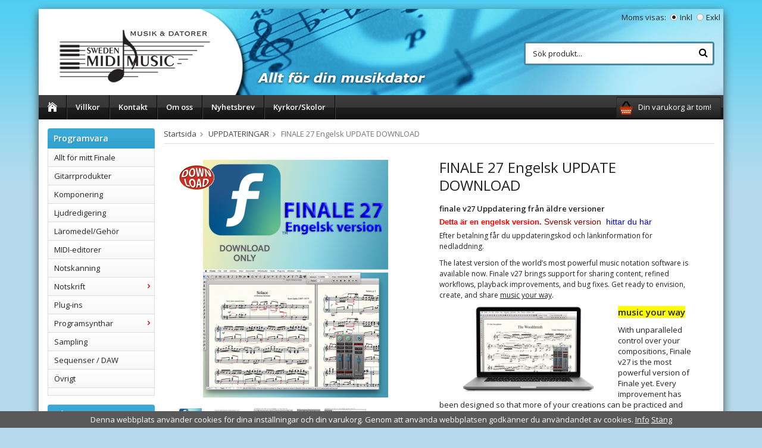

--- FILE ---
content_type: text/html; charset=UTF-8
request_url: https://swedenmidimusic.se/tillverkare/makemusic/engelska-versioner/uppdateringar/finale-27-engelsk-update-download/
body_size: 14476
content:
<!doctype html>
<html lang="sv" class="">
<head>
	<meta http-equiv="content-type" content="text/html; charset=utf-8">

	<title>Finale 2014 Update DOWNLOAD</title>

	<meta name="description" content="Finale 2014 Update DOWNLOAD">
	<meta name="keywords" content="">
	<meta name="robots" content="index, follow">
				<meta name="viewport" content="width=device-width, initial-scale=1">
				<!-- WIKINGGRUPPEN 8.3.3 -->

	<link rel="shortcut icon" href="/favicon.png">
	<link rel="stylesheet" href="//fonts.googleapis.com/css?family=Open+Sans:400italic,600italic,700italic,400,600,700">
	<link rel="stylesheet" href="//wgrremote.se/fonts/wgr-icons/1.0/wgr-icons.min.css">
	<link rel="stylesheet" href="/frontend/view_desktop/css/compiled265.css">
<link rel="canonical" href="https://swedenmidimusic.se/tillverkare/makemusic/engelska-versioner/uppdateringar/finale-27-engelsk-update-download/">
	<script src="/js/modernizr-custom.min.js"></script>
	<meta name="google-site-verification" content="Y987dgrc5q310pRC7sfl7FpKYHbpgowc0YU0wvIT5qM" />
<meta name="google-site-verification" content="oKJb9q8Vn8T9FOZYpDTQinxoO6rjQQqMDIJRP5SWb88" />
<!-- Google Tag Manager -->
<script>(function(w,d,s,l,i){w[l]=w[l]||[];w[l].push({'gtm.start':
new Date().getTime(),event:'gtm.js'});var f=d.getElementsByTagName(s)[0],
j=d.createElement(s),dl=l!='dataLayer'?'&l='+l:'';j.async=true;j.src=
'https://www.googletagmanager.com/gtm.js?id='+i+dl;f.parentNode.insertBefore(j,f);
})(window,document,'script','dataLayer','GTM-KP488DQ');</script>
<!-- End Google Tag Manager -->

<!-- Facebook Pixel Code -->
<script>
  !function(f,b,e,v,n,t,s)
  {if(f.fbq)return;n=f.fbq=function(){n.callMethod?
  n.callMethod.apply(n,arguments):n.queue.push(arguments)};
  if(!f._fbq)f._fbq=n;n.push=n;n.loaded=!0;n.version='2.0';
  n.queue=[];t=b.createElement(e);t.async=!0;
  t.src=v;s=b.getElementsByTagName(e)[0];
  s.parentNode.insertBefore(t,s)}(window, document,'script',
  'https://connect.facebook.net/en_US/fbevents.js');
  fbq('init', '352963296151379');
  fbq('track', 'PageView');
</script>
<noscript><img height="1" width="1" style="display:none"
  src="https://www.facebook.com/tr?id=352963296151379&ev=PageView&noscript=1"
/></noscript>
<!-- End Facebook Pixel Code -->
<link rel="stylesheet" type="text/css" href="/js/jquery.fancybox-2.15/jquery.fancybox.css" media="screen"><meta property="og:title" content="FINALE 27 Engelsk UPDATE DOWNLOAD"/>
			<meta property="og:description" content="finale v27 Uppdatering från äldre versioner Detta är en engelsk version. Svensk version  hittar du här Efter betalning får du uppdateringskod och länkinformation för nedladdning. The latest version of the world’s most powerful music notation software is available now. Finale v27 brings support for sharing content, refined workflows, playback improvements, and bug fixes. Get ready to envision, create, and share music your way.music your wayWith unparalleled control over your compositions, Finale v27 is the most powerful version of Finale yet. Every improvement has been designed so that more of your creations can be practiced and performed.envision your wayFinale offers a level of control that no other music notation software can  match, and empowers you to create anything you can imagine. When creating with Finale, you can feel confident that your score will sound great, your parts are ready, and your musical vision is communicated clearly. create your wayWe’re committed to creating software that adapts to your needs. Finale is the only music notation software that gives you the tools to create flexibly, intelligently, and efficiently, without losing functionality. The world’s foremost musicians rely on Finale to look their very besshare your wayMusic is better when it’s shared, and with Finale,there are more ways to​ share than ever. Whether you’re using Finale’s interactive sharing via SmartMusic, MusicXML or audio files, collaborating with your fellow musicians has never been easier.VAD ÄR NYTT I KORTHET:Advanced music sharing functionality Finale now enables you to quickly and easily share your notated documents with anybody. Without leaving the app, you can upload and share privately or publicly.Standard Music Font Layout (SMuFL) supportSMuFL is a growing comprehensive standard that organizes musical characters into a common layout so music fonts are displayed correctly in every notation application that supports it. Spend less time searching for or creating musical symbols and more time making music.revised instrument listOur revised instrument list ensures your notation looks great the first time—no matter which instruments you’ve chosen—and that you hear the correct sounds when playing a document. We’ve also added to the list of instruments you can use when starting a new document or editing an existing one.MusicXML 4.0 The latest version of MusicXML provides even more control when transporting your compositions. With more information than ever now being captured in a MusicXML file, you’ll be able to efficiently and confidently send files between practically any modern music software.quality-of-life updatesWe’ve tackled a lot of known issues, such as unexpected installer behavior and unusable display scaling on Windows, crashes due to macOS quirks, and problems with printing.DET NYA I FINALE 27 mer detaljerat KLICKA HärSYSTEMKRAV Finale for MACINTOSH® MacOS 10.14 Mojave/10.15 Catalina/macOS 11 Big Sur. macOS 12 Monterey, natively compatible with Apple silicon and Intel-based Macs 4 GB RAM minimum. 1280x800 minimum skärmupplösning. Snabb Internet-uppkoppling för nedladdning, auktorisering, uppdateringar och hjälpresurser. 1 GB hårddiskutrymme erfodras för programvaran och ytterligare 8 GB för Garritan Instruments for Finale. CoreAudio eller ASIO audio stödsFinale for WINDOWS Windows /8/8.1/10 (endast 64-bitars Intel eller AMD-processor). 4 GB RAM minimum. 1280x800 minimum skärmupplösning. Snabb Internet-uppkoppling för nedladdning, auktorisering, uppdateringar, delning och hjälpresurser. 1 GB hårddiskutrymme erfodras för programvaran och ytterligare 8 GB hårddiskutrymme för Garritan Instruments for Finale. ASIO, DirectSound, eller WASAPI audio stöds.De angivna systemkraven är aktuella när de släpps, men kan ändras. Besök www.finalemusic.com/system-requirements för en aktuell lista över systemkravenHAR DU ETT KONKURRERANDE PROGRAM? Då kan du köpa ett Finale 26 för endast 2995:- !!!Dessa program är kvalificerade:Sibelius, Encore, Rhapsody, Overture, Cubase Score, Score, Mosaic, MusicPrinter Plus, Musicator, Nightingale, Notion and FreeStyle.Sequencers som Cakewalk, Performer, Logic, Cubase, MasterTracks Pro and Vision gäller tyvärr inte.PRISER FÖR SKOLOR? Klicka här  "/>
			<meta property="og:type" content="product"/>
			<meta property="og:url" content="https://swedenmidimusic.se/tillverkare/makemusic/engelska-versioner/uppdateringar/finale-27-engelsk-update-download/"/>
			<meta property="og:site_name" content="Sweden MIDI Music AB"/><meta property="og:price:amount" content="2195" />
					<meta property="og:price:currency" content="SEK" /><meta property="og:availability" content="backorder" /><meta property="og:image" content="https://swedenmidimusic.se/images/zoom/finale27-engelsk--scoremixer-smm-v2-36498.png"/><meta property="og:image" content="https://swedenmidimusic.se/images/zoom/screen-gen.parts-divis-5225.jpg"/><meta property="og:image" content="https://swedenmidimusic.se/images/zoom/screen-videosync-8729.jpg"/><meta property="og:image" content="https://swedenmidimusic.se/images/zoom/mixer-and-pb-controls-1500.jpg"/><meta property="og:image" content="https://swedenmidimusic.se/images/zoom/finale_2014_studio_view1-5--6036.jpg"/></head>
	<body itemscope itemtype="http://schema.org/WebPage"><div id="fb-root"></div><!-- Google tag (gtag.js) -->
<script async src="https://www.googletagmanager.com/gtag/js?id=AW-1044585280"></script>
<script>
  window.dataLayer = window.dataLayer || [];
  function gtag(){dataLayer.push(arguments);}
  gtag('js', new Date());

  gtag('config', 'AW-1044585280');
</script>	<div class="l-mobile-header">
		<button class="neutral-btn mini-menu js-touch-area"><i class="wgr-icon icon-list2"></i></button>
		<div class="mobile-header__middle">
			<a href="/"><img src="/frontend/view_desktop/design/logos/logo_sv.png" class="mini-site-logo" alt="Sweden MIDI Music AB"></a>
			<div class="mini-cart-info"><span class="mini-cart-info-text">Produkten har blivit tillagd i varukorgen</span></div>
		</div>
		<button class="neutral-btn mini-cart js-touch-area" onclick="goToURL('/checkout')"><div class="mini-cart-inner"><i class="wgr-icon icon-cart"></i></div></button>
		<div class="mini-search">
			<span><i class="wgr-icon icon-search"></i></span>
		</div>
		<div class="mini-search__dropdown">
			<!-- Search Box -->
			<form method="get" action="/search/" class="site-search input-highlight">
				<input type="hidden" name="lang" value="sv">
									<input type="search" value="Sök produkt..." name="q" class="neutral-btn site-search__input"
						onfocus="if (this.value=='Sök produkt...') this.value=''"
						onblur="if (this.value=='') this.value='Sök produkt...'">
									<button type="submit" class="neutral-btn site-search__btn"><i class="wgr-icon icon-search"></i></button>
			</form>
		</div>
	</div>
	<div class="l-holder clearfix">
	<div class="l-header clearfix" itemscope itemtype="http://schema.org/WPHeader">
		<a class="site-logo" href="/"><img src="/frontend/view_desktop/design/logos/logo_sv.png" alt="Sweden MIDI Music AB"></a>

		<div class="site-banner"></div>
		<div class="l-header__search">
			<!-- Search Box -->
			<form method="get" action="/search/" class="site-search input-highlight">
				<input type="hidden" name="lang" value="sv">
									<input type="search" value="Sök produkt..." name="q" class="neutral-btn site-search__input"
						onfocus="if (this.value=='Sök produkt...') this.value=''"
						onblur="if (this.value=='') this.value='Sök produkt...'">
									<button type="submit" class="neutral-btn site-search__btn"><i class="wgr-icon icon-search"></i></button>
			</form>
		</div>

					<form class="vat-selector" action="#" method="get" onsubmit="return false">
				<span class="vat-selector-title">Moms visas:</span>
									<input type="radio" name="vatsetting" value="inkl" id="vatsetting_inkl"
							onclick="setVATSetting('inkl')"
							 checked>
					<label onclick="setVATSetting('inkl')" for="vatsetting_inkl">Inkl</label>
					<input type="radio" name="vatsetting" value="exkl" id="vatsetting_exkl"
							onclick="setVATSetting('exkl')"
							>
					<label onclick="setVATSetting('exkl')" for="vatsetting_exkl">Exkl</label>
								</form> <!-- End .vat-selector -->
				</div><!-- End .l-header -->

	<div class="l-menubar clearfix">
					<ul class="nav-float site-nav" itemscope itemtype="http://schema.org/SiteNavigationElement">
				<li class="site-nav__home"><a href="/" itemprop="url"><i class="wgr-icon icon-home"></i></a></li>

									<li><a href="/info/villkor/" itemprop="url">Villkor</a></li>
					
                <li><a href="/contact/" itemprop="url">Kontakt</a></li>
				<li><a href="/info/om-smm/" itemprop="url">Om oss</a></li>
                <li class="hide-for-xlarge"><a href="/newsletter/" itemprop="url">Nyhetsbrev</a></li>
				<li><a href="/kyrkor-skolor/" itemprop="url">Kyrkor/Skolor</a></li>
			</ul><!--End .site-nav -->
						<div id="topcart-holder">
				<div id="topcart-area">
					<i class="wgr-icon icon-cart topcart-font-icon"></i><img src="/frontend/view_desktop/design/topcart_cartsymbol.png" class="topcart-icon" alt="Cart">Din varukorg är tom!&nbsp;&nbsp;<div id="topcart-hoverarea"></div>				</div>
			</div>
			<div id="popcart">
							</div>
				</div> <!-- End .l-menubar -->

	<div class="l-content clearfix">
			<div class="l-sidebar-primary" itemscope itemtype="http://schema.org/WPSideBar">

			



			<!-- Software -->
			<div class="module">
				<h5 class="module__heading">Programvara</h5>
				<div class="module__body wipe" itemscope itemtype="http://schema.org/SiteNavigationElement">
					<ul class="listmenu listmenu-0"><li>
					<a href="/programvara/allt-for-mitt-finale/" title="Allt för mitt Finale" itemprop="url">Allt för mitt Finale</a></li><li>
					<a href="/programvara/gitarrprodukter/" title="Gitarrprodukter" itemprop="url">Gitarrprodukter</a></li><li>
					<a href="/programvara/komponering/" title="Komponering" itemprop="url">Komponering</a></li><li>
					<a href="/programvara/ljudredigering/" title="Ljudredigering" itemprop="url">Ljudredigering</a></li><li>
					<a href="/programvara/laromedel-gehor/" title="Läromedel/Gehör" itemprop="url">Läromedel/Gehör</a></li><li>
					<a href="/programvara/midi-editorer/" title="MIDI-editorer" itemprop="url">MIDI-editorer</a></li><li>
					<a href="/programvara/notskanning/" title="Notskanning" itemprop="url">Notskanning</a></li><li>
					<a href="/programvara/notskrift/" title="Notskrift" itemprop="url">Notskrift<i class="menu-node js-menu-node wgr-icon icon-arrow-right5" data-arrows="icon-arrow-down5 icon-arrow-right5"></i></a><ul class="listmenu listmenu-1"><li>
					<a href="/programvara/notskrift/smart-score/" title="Smart Score" itemprop="url">Smart Score</a></li><li>
					<a href="/programvara/notskrift/passport-music/" title="Passport Music" itemprop="url">Passport Music</a></li><li>
					<a href="/programvara/notskrift/pizzicato/" title="Pizzicato" itemprop="url">Pizzicato</a></li></ul></li><li>
					<a href="/programvara/plug-ins/" title="Plug-ins" itemprop="url">Plug-ins</a></li><li>
					<a href="/programvara/programsynthar/" title="Programsynthar" itemprop="url">Programsynthar<i class="menu-node js-menu-node wgr-icon icon-arrow-right5" data-arrows="icon-arrow-down5 icon-arrow-right5"></i></a><ul class="listmenu listmenu-1"><li>
					<a href="/programvara/programsynthar/sound-packs/" title="SOUND PACKS" itemprop="url">SOUND PACKS</a></li><li>
					<a href="/programvara/programsynthar/pianon-flyglar-orglar/" title="Pianon-Flyglar-Orglar" itemprop="url">Pianon-Flyglar-Orglar</a></li></ul></li><li>
					<a href="/programvara/sampling/" title="Sampling" itemprop="url">Sampling</a></li><li>
					<a href="/programvara/sequenser-daw/" title="Sequenser / DAW" itemprop="url">Sequenser / DAW</a></li><li>
					<a href="/programvara/ovrigt/" title="Övrigt" itemprop="url">Övrigt</a></li><li>
					<a href="/programvara//" title="" itemprop="url"></a></li></ul>
				</div>
			</div> <!-- End .module -->

            <!-- Hardware -->
			<div class="module">
				<h5 class="module__heading">Hårdvara</h5>
				<div class="module__body wipe" itemscope itemtype="http://schema.org/SiteNavigationElement">
					<ul class="listmenu listmenu-0"><li>
					<a href="/hardvara/audio-interface-ljudkort/" title="Audio Interface / Ljudkort" itemprop="url">Audio Interface / Ljudkort</a></li><li>
					<a href="/hardvara/bocker/" title="Böcker" itemprop="url">Böcker</a></li><li>
					<a href="/hardvara/hogtal-monitorer/" title="Högtal./Monitorer" itemprop="url">Högtal./Monitorer</a></li><li>
					<a href="/hardvara/keyboards/" title="Keyboards" itemprop="url">Keyboards</a></li><li>
					<a href="/hardvara/mikrofoner/" title="Mikrofoner" itemprop="url">Mikrofoner</a></li><li>
					<a href="/hardvara/mixer-portastudios/" title="Mixer / Portastudios" itemprop="url">Mixer / Portastudios</a></li><li>
					<a href="/hardvara/ovrigt/" title="Övrigt" itemprop="url">Övrigt</a></li></ul>				</div>
			</div> <!-- End .module -->

            <!-- Manufacturers -->
			<div class="module">
				<h5 class="module__heading">Tillverkare</h5>
				<div class="module__body wipe" itemscope itemtype="http://schema.org/SiteNavigationElement">
					<ul class="listmenu listmenu-0"><li>
					<a href="/tillverkare/acoustica/" title="Acoustica" itemprop="url">Acoustica<i class="menu-node js-menu-node wgr-icon icon-arrow-right5" data-arrows="icon-arrow-down5 icon-arrow-right5"></i></a><ul class="listmenu listmenu-1"><li>
					<a href="/tillverkare/acoustica/program/" title="PROGRAM" itemprop="url">PROGRAM</a></li><li>
					<a href="/tillverkare/acoustica/for-skolor/" title="FÖR SKOLOR" itemprop="url">FÖR SKOLOR</a></li></ul></li><li>
					<a href="/tillverkare/applied-acoustics/" title="Applied Acoustics" itemprop="url">Applied Acoustics<i class="menu-node js-menu-node wgr-icon icon-arrow-right5" data-arrows="icon-arrow-down5 icon-arrow-right5"></i></a><ul class="listmenu listmenu-1"><li>
					<a href="/tillverkare/applied-acoustics/program/" title="PROGRAM" itemprop="url">PROGRAM</a></li><li>
					<a href="/tillverkare/applied-acoustics/sound-packs/" title="SOUND PACKS" itemprop="url">SOUND PACKS<i class="menu-node js-menu-node wgr-icon icon-arrow-right5" data-arrows="icon-arrow-down5 icon-arrow-right5"></i></a><ul class="listmenu listmenu-2"><li>
					<a href="/tillverkare/applied-acoustics/sound-packs/ultra-analog-sound-packs/" title="ULTRA ANALOG SOUND PACKS" itemprop="url">ULTRA ANALOG SOUND PACKS</a></li><li>
					<a href="/tillverkare/applied-acoustics/sound-packs/chromaphone-sound-packs/" title="CHROMAPHONE SOUND PACKS" itemprop="url">CHROMAPHONE SOUND PACKS</a></li><li>
					<a href="/tillverkare/applied-acoustics/sound-packs/strum-gs-sound-packs/" title="STRUM GS SOUND PACKS" itemprop="url">STRUM GS SOUND PACKS</a></li><li>
					<a href="/tillverkare/applied-acoustics/sound-packs/string-studio-vs-3-sound-packs/" title="STRING STUDIO VS-3 SOUND PACKS" itemprop="url">STRING STUDIO VS-3 SOUND PACKS</a></li><li>
					<a href="/tillverkare/applied-acoustics/sound-packs/lounge-lizard-sound-packs/" title="LOUNGE LIZARD SOUND PACKS" itemprop="url">LOUNGE LIZARD SOUND PACKS</a></li><li>
					<a href="/tillverkare/applied-acoustics/sound-packs/swatches-free-sound-pack/" title="SWATCHES FREE SOUND PACK" itemprop="url">SWATCHES FREE SOUND PACK</a></li></ul></li></ul></li><li>
					<a href="/tillverkare/arpege-music/" title="Arpege-Music" itemprop="url">Arpege-Music</a></li><li>
					<a href="/tillverkare/arobas/" title="Arobas" itemprop="url">Arobas<i class="menu-node js-menu-node wgr-icon icon-arrow-right5" data-arrows="icon-arrow-down5 icon-arrow-right5"></i></a><ul class="listmenu listmenu-1"><li>
					<a href="/tillverkare/arobas/program/" title="PROGRAM" itemprop="url">PROGRAM</a></li><li>
					<a href="/tillverkare/arobas/for-skolor/" title="FÖR SKOLOR" itemprop="url">FÖR SKOLOR</a></li></ul></li><li>
					<a href="/tillverkare/audiomodern/" title="Audiomodern" itemprop="url">Audiomodern<i class="menu-node js-menu-node wgr-icon icon-arrow-right5" data-arrows="icon-arrow-down5 icon-arrow-right5"></i></a><ul class="listmenu listmenu-1"><li>
					<a href="/tillverkare/audiomodern/program/" title="Program" itemprop="url">Program</a></li></ul></li><li>
					<a href="/tillverkare/avid-sibelius/" title="AVID / Sibelius" itemprop="url">AVID / Sibelius</a></li><li>
					<a href="/tillverkare/best-service/" title="Best Service" itemprop="url">Best Service</a></li><li>
					<a href="/tillverkare/cherry-audio/" title="Cherry Audio" itemprop="url">Cherry Audio<i class="menu-node js-menu-node wgr-icon icon-arrow-right5" data-arrows="icon-arrow-down5 icon-arrow-right5"></i></a><ul class="listmenu listmenu-1"><li>
					<a href="/tillverkare/cherry-audio/programsynthar-mm/" title="Programsynthar m.m" itemprop="url">Programsynthar m.m</a></li></ul></li><li>
					<a href="/tillverkare/crypton/" title="Crypton" itemprop="url">Crypton</a></li><li>
					<a href="/tillverkare/earmaster/" title="EarMaster" itemprop="url">EarMaster<i class="menu-node js-menu-node wgr-icon icon-arrow-right5" data-arrows="icon-arrow-down5 icon-arrow-right5"></i></a><ul class="listmenu listmenu-1"><li>
					<a href="/tillverkare/earmaster/for-skolor/" title="FÖR SKOLOR" itemprop="url">FÖR SKOLOR</a></li><li>
					<a href="/tillverkare/earmaster/earmaster/" title="EarMaster" itemprop="url">EarMaster</a></li></ul></li><li>
					<a href="/tillverkare/emedia/" title="eMedia" itemprop="url">eMedia</a></li><li>
					<a href="/tillverkare/fabfilter/" title="FabFilter" itemprop="url">FabFilter</a></li><li>
					<a href="/tillverkare/fostex/" title="Fostex" itemprop="url">Fostex</a></li><li>
					<a href="/tillverkare/garritan/" title="Garritan" itemprop="url">Garritan</a></li><li>
					<a href="/tillverkare/image-line/" title="Image Line" itemprop="url">Image Line<i class="menu-node js-menu-node wgr-icon icon-arrow-right5" data-arrows="icon-arrow-down5 icon-arrow-right5"></i></a><ul class="listmenu listmenu-1"><li>
					<a href="/tillverkare/image-line/fl-studio/" title="FL Studio" itemprop="url">FL Studio<i class="menu-node js-menu-node wgr-icon icon-arrow-right5" data-arrows="icon-arrow-down5 icon-arrow-right5"></i></a><ul class="listmenu listmenu-2"><li>
					<a href="/tillverkare/image-line/fl-studio/for-skolor/" title="För skolor" itemprop="url">För skolor</a></li><li>
					<a href="/tillverkare/image-line/fl-studio/for-privat-bruk/" title="För privat bruk" itemprop="url">För privat bruk</a></li></ul></li></ul></li><li>
					<a href="/tillverkare/kilohearts/" title="Kilohearts" itemprop="url">Kilohearts</a></li><li class="is-listmenu-opened">
					<a class="selected" href="/tillverkare/makemusic/" title="MakeMusic" itemprop="url">MakeMusic<i class="menu-node js-menu-node wgr-icon icon-arrow-down5" data-arrows="icon-arrow-down5 icon-arrow-right5"></i></a><ul class="listmenu listmenu-1"><li>
					<a href="/tillverkare/makemusic/svenska-versioner/" title="SVENSKA VERSIONER" itemprop="url">SVENSKA VERSIONER<i class="menu-node js-menu-node wgr-icon icon-arrow-right5" data-arrows="icon-arrow-down5 icon-arrow-right5"></i></a><ul class="listmenu listmenu-2"><li>
					<a href="/tillverkare/makemusic/svenska-versioner/program/" title="PROGRAM" itemprop="url">PROGRAM</a></li><li>
					<a href="/tillverkare/makemusic/svenska-versioner/uppdateringar/" title="UPPDATERINGAR" itemprop="url">UPPDATERINGAR</a></li><li>
					<a href="/tillverkare/makemusic/svenska-versioner/for-skolor/" title="FÖR SKOLOR" itemprop="url">FÖR SKOLOR</a></li></ul></li></ul></li><li>
					<a href="/tillverkare/motu/" title="MOTU" itemprop="url">MOTU<i class="menu-node js-menu-node wgr-icon icon-arrow-right5" data-arrows="icon-arrow-down5 icon-arrow-right5"></i></a><ul class="listmenu listmenu-1"><li>
					<a href="/tillverkare/motu/hardvaror/" title="HÅRDVAROR" itemprop="url">HÅRDVAROR</a></li><li>
					<a href="/tillverkare/motu/programvaror/" title="PROGRAMVAROR" itemprop="url">PROGRAMVAROR</a></li></ul></li><li>
					<a href="/tillverkare/musitek/" title="Musitek" itemprop="url">Musitek<i class="menu-node js-menu-node wgr-icon icon-arrow-right5" data-arrows="icon-arrow-down5 icon-arrow-right5"></i></a><ul class="listmenu listmenu-1"><li>
					<a href="/tillverkare/musitek/program/" title="PROGRAM" itemprop="url">PROGRAM</a></li><li>
					<a href="/tillverkare/musitek/uppdateringar/" title="UPPDATERINGAR" itemprop="url">UPPDATERINGAR</a></li><li>
					<a href="/tillverkare/musitek/for-skolor/" title="FÖR SKOLOR" itemprop="url">FÖR SKOLOR</a></li></ul></li><li>
					<a href="/tillverkare/neuratron/" title="Neuratron" itemprop="url">Neuratron</a></li><li>
					<a href="/tillverkare/passport-music/" title="Passport Music" itemprop="url">Passport Music<i class="menu-node js-menu-node wgr-icon icon-arrow-right5" data-arrows="icon-arrow-down5 icon-arrow-right5"></i></a><ul class="listmenu listmenu-1"><li>
					<a href="/tillverkare/passport-music/passport-program-win-mac/" title="Passport program Win/Mac" itemprop="url">Passport program Win/Mac</a></li></ul></li><li>
					<a href="/tillverkare/pgmusic/" title="PGmusic" itemprop="url">PGmusic<i class="menu-node js-menu-node wgr-icon icon-arrow-right5" data-arrows="icon-arrow-down5 icon-arrow-right5"></i></a><ul class="listmenu listmenu-1"><li>
					<a href="/tillverkare/pgmusic/windows/" title="Windows" itemprop="url">Windows<i class="menu-node js-menu-node wgr-icon icon-arrow-right5" data-arrows="icon-arrow-down5 icon-arrow-right5"></i></a><ul class="listmenu listmenu-2"><li>
					<a href="/tillverkare/pgmusic/windows/program/" title="PROGRAM" itemprop="url">PROGRAM</a></li><li>
					<a href="/tillverkare/pgmusic/windows/uppdateringar/" title="UPPDATERINGAR" itemprop="url">UPPDATERINGAR</a></li><li>
					<a href="/tillverkare/pgmusic/windows/for-skolor/" title="FÖR SKOLOR" itemprop="url">FÖR SKOLOR</a></li></ul></li><li>
					<a href="/tillverkare/pgmusic/macintosh/" title="Macintosh" itemprop="url">Macintosh<i class="menu-node js-menu-node wgr-icon icon-arrow-right5" data-arrows="icon-arrow-down5 icon-arrow-right5"></i></a><ul class="listmenu listmenu-2"><li>
					<a href="/tillverkare/pgmusic/macintosh/program/" title="PROGRAM" itemprop="url">PROGRAM</a></li><li>
					<a href="/tillverkare/pgmusic/macintosh/uppdateringar/" title="UPPDATERINGAR" itemprop="url">UPPDATERINGAR</a></li><li>
					<a href="/tillverkare/pgmusic/macintosh/for-skolor/" title="FÖR SKOLOR" itemprop="url">FÖR SKOLOR</a></li></ul></li></ul></li><li>
					<a href="/tillverkare/samplelogic/" title="SampleLogic" itemprop="url">SampleLogic</a></li><li>
					<a href="/tillverkare/steinberg/" title="Steinberg" itemprop="url">Steinberg</a></li><li>
					<a href="/tillverkare/superscope-tech/" title="Superscope Tech." itemprop="url">Superscope Tech.</a></li><li>
					<a href="/tillverkare/synthogy/" title="Synthogy" itemprop="url">Synthogy</a></li><li>
					<a href="/tillverkare/tascam/" title="TASCAM" itemprop="url">TASCAM</a></li><li>
					<a href="/tillverkare/universal-audio/" title="Universal Audio" itemprop="url">Universal Audio</a></li><li>
					<a href="/tillverkare/wavedna/" title="WaveDNA" itemprop="url">WaveDNA</a></li><li>
					<a href="/tillverkare/zynaptiq/" title="Zynaptiq" itemprop="url">Zynaptiq<i class="menu-node js-menu-node wgr-icon icon-arrow-right5" data-arrows="icon-arrow-down5 icon-arrow-right5"></i></a><ul class="listmenu listmenu-1"><li>
					<a href="/tillverkare/zynaptiq/zynaptiq-program/" title="Zynaptiq Program" itemprop="url">Zynaptiq Program</a></li><li>
					<a href="/tillverkare/zynaptiq/zynaptiq-for-skolor/" title="Zynaptiq FÖR SKOLOR" itemprop="url">Zynaptiq FÖR SKOLOR</a></li></ul></li></ul>				</div>
			</div> <!-- End .module -->

			
			<!-- Other Stuff -->
			<div class="module">
				<h5 class="module__heading">Övrigt</h5>
				<div class="module__body wipe">
					<ul class="listmenu listmenu-0" itemscope itemtype="http://schema.org/SiteNavigationElement">
												<li><a class="" href="/news/" itemprop="url">Nyheter</a></li>

												<li><a class="" href="/newsletter/" itemprop="url">Nyhetsbrev</a></li>

                        							<li><a class="" href="/about-cookies/" itemprop="url">Om cookies</a></li>
															<li><a class="" href="/info/gpdr/" itemprop="url">GPDR</a></li>
																<li><a class="" href="/info/hjalp-0/" itemprop="url">Hjälp</a></li>
																<li><a class="" href="/info/om-smm/" itemprop="url">Om SMM</a></li>
																<li><a class="" href="/info/villkor/" itemprop="url">Villkor</a></li>
																<li><a class="" href="/info/oppettider/" itemprop="url">Öppettider</a></li>
														    <li><a class="" href="/blogg/" itemprop="url">Blogg</a></li>
						    							<li><a class="" href="/retail-application/" itemprop="url">Avtalskund</a></li>
														<li><a class="" href="/customer-login/" itemprop="url">Logga in</a></li>
							
					</ul>
				</div>
			</div> <!-- End .module -->

							<div class="module">
					<h5 class="module__heading">Kundtjänst</h5>
					<div class="module__body"><p>Varmt v&auml;lkommen att kontakta v&aring;r kundtj&auml;nst.&nbsp;<img alt="smiley" height="23" src="//wgrremote.se/ckeditor/4.5.3/plugins/smiley/images/regular_smile.png" title="smiley" width="23"></p><p>Epost <a href="mailto:info@swedenmidimusic.se"><span style="color:#000000;">info@swedenmidimusic.se</span></a><span style="color:#000000;">&nbsp;</span></p><p><strong><i class="wgr-icon icon-phone icon-v-center" style="color:rgb(102, 153, 51);font-size:20px;"></i><span style="font-size: 14px; vertical-align:middle;">&nbsp; </span></strong><span style="font-size:16px;">08-80 68 88<br>vard. 11-16</span></p></div>
				</div><!-- End .module -->
								<div class="module">
					<h5 class="module__heading">Betalsätt</h5>
					<div class="module__body">
													<img class="payment-logo payment-logo--list" alt="Klarna" src="//wgrremote.se/img/logos/klarna/klarna.svg">
														<img class="payment-logo payment-logo--list" alt="PayPal" src="//wgrremote.se/img/logos/paypal.png">
														<img class="payment-logo payment-logo--list" alt="Swish" src="//wgrremote.se/img/logos/swish.png">
														<img class="payment-logo payment-logo--list" alt="Faktura" src="//wgrremote.se/img/logos/egenfaktura.png">
												</div>
				</div><!-- End .module -->
						</div><!-- End of .l-sidebar-primary -->
		
	<div class="l-main">
					<ol itemprop="breadcrumb" class="nav breadcrumbs clearfix">
				<li><a href="/">Startsida</a><i class="wgr-icon icon-arrow-right5" style="vertical-align:middle;"></i></li>
										<li><a href="/tillverkare/makemusic/engelska-versioner/uppdateringar/" title="UPPDATERINGAR">UPPDATERINGAR</a><i class="wgr-icon icon-arrow-right5" style="vertical-align:middle;"></i></li>
												<li>FINALE 27 Engelsk UPDATE DOWNLOAD</li>
									</ol>
					<div class="l-inner" itemscope itemtype="http://schema.org/WebPageElement" itemprop="mainContentOfPage">
<div itemprop="about" itemscope itemtype="http://schema.org/Product">
	<div class="l-product">
		<div class="l-product-col-1"><div id="currentBild" class="product-carousel"><div class="banner banner--download"">&nbsp;</div><a id="currentBildLink" href="https://swedenmidimusic.se/tillverkare/makemusic/engelska-versioner/uppdateringar/finale-27-engelsk-update-download/" title="Förstora bilden"><img src="/images/normal/finale27-engelsk--scoremixer-smm-v2-36498.png" alt="FINALE 27 Engelsk UPDATE DOWNLOAD" itemprop="image"></a></div><div class="product-thumbs"><a class="fancyBoxLink" rel="produktbilder" href="/images/zoom/finale27-engelsk--scoremixer-smm-v2-36498.png"><img data-id="3043" src="/images/list/finale27-engelsk--scoremixer-smm-v2-36498.png" alt="FINALE 27 Engelsk UPDATE DOWNLOAD" id="thumb0"></a> <a class="fancyBoxLink" rel="produktbilder" href="/images/zoom/screen-gen.parts-divis-5225.jpg"><img data-id="815" src="/images/list/screen-gen.parts-divis-5225.jpg" alt="FINALE 27 Engelsk UPDATE DOWNLOAD" id="thumb1"></a> <a class="fancyBoxLink" rel="produktbilder" href="/images/zoom/screen-videosync-8729.jpg"><img data-id="816" src="/images/list/screen-videosync-8729.jpg" alt="FINALE 27 Engelsk UPDATE DOWNLOAD" id="thumb2"></a> <a class="fancyBoxLink" rel="produktbilder" href="/images/zoom/mixer-and-pb-controls-1500.jpg"><img data-id="817" src="/images/list/mixer-and-pb-controls-1500.jpg" alt="FINALE 27 Engelsk UPDATE DOWNLOAD" id="thumb3"></a> <a class="fancyBoxLink" rel="produktbilder" href="/images/zoom/finale_2014_studio_view1-5--6036.jpg"><img data-id="818" src="/images/list/finale_2014_studio_view1-5--6036.jpg" alt="FINALE 27 Engelsk UPDATE DOWNLOAD" id="thumb4"></a> </div></div>
	<div class="l-product-col-2">
		<h1 class="product-title" itemprop="name">FINALE 27 Engelsk UPDATE DOWNLOAD</h1><div><p><strong>finale v27 Uppdatering fr&aring;n &auml;ldre versioner&nbsp;<br><span style="color:#FF0000;"><span style="font-size: small; font-family: &quot;Trebuchet MS&quot;, Arial, Helvetica, sans-serif; line-height: 26px;">Detta &auml;r en engelsk version.</span></span></strong><span style="color: rgb(128, 0, 0); font-size: small; font-family: 'Trebuchet MS', Arial, Helvetica, sans-serif; line-height: 26px;"> <span style="font-size:14px;">Svensk version &nbsp;</span></span><span style="font-size:14px;"><span style="font-family: &quot;Trebuchet MS&quot;, Arial, Helvetica, sans-serif; line-height: 26px;"><a href="https://swedenmidimusic.se/tillverkare/makemusic/svenska-versioner/" target="_blank"><span style="color:#0000CD;">hittar du h&auml;r</span></a></span></span><span style="color: rgb(128, 0, 0); font-size: small; font-family: 'Trebuchet MS', Arial, Helvetica, sans-serif; line-height: 26px;">&nbsp;</span><br><span style="font-size:12px;">Efter betalning&nbsp;f&aring;r du uppdateringskod och l&auml;nkinformation f&ouml;r nedladdning.&nbsp;</span></p><p><span style="font-size:12px;">The latest version of the world&rsquo;s most powerful music notation software is available now. Finale v27 brings support for sharing content, refined workflows, playback improvements, and bug fixes. Get ready to envision, create, and share&nbsp;<u>music your way</u></span>.</p><h4><img alt="Finale notation software on a Mac" height="145" src="https://www.finalemusic.com/wp-content/uploads/2018/03/FN_Home-Pg_blurb.jpg" style="float:left" width="300"><span style="background-color:#FFFF00;">music your way</span></h4><p>With unparalleled control over your compositions, Finale v27 is the most powerful version of Finale yet. Every improvement has been designed so that more of your creations can be practiced and performed.<br><br><span style="background-color: rgb(255, 255, 0); font-family: Verdana, Tahoma, Arial, sans-serif; font-size: 14px; font-weight: bold;">envision your way</span><img alt="" height="93" src="/userfiles/image/Envision.JPG" style="float:right" width="121"></p><p>Finale offers a level of control that no other music notation software can&nbsp; match, and empowers you to create anything you can imagine. When creating with Finale, you can feel confident that your score will sound great, your parts are ready, and your musical vision is communicated clearly.</p><h4><img alt="" height="112" src="/userfiles/image/Create.JPG" style="float:left" width="99"><strong><span style="background-color:#FFFF00;">&nbsp;</span></strong><span style="background-color:#FFFF00;">create your way</span></h4><p>We&rsquo;re committed to creating software that adapts to your needs. Finale is the only music notation software that gives you the tools to create flexibly, intelligently, and efficiently, without losing functionality. The world&rsquo;s foremost musicians rely on Finale to look their very bes</p><p><span style="font-family: Verdana, Tahoma, Arial, sans-serif; font-size: 14px; font-weight: bold;"><span style="background-color:#FFFF00;">share your way</span></span></p><p>Music is better when it&rsquo;s shared, and with Finale,<br>there are&nbsp;<a href="https://www.finalemusic.com/products/finale/share/">more ways to<span contenteditable="false" style="float: right;" tabindex="-1"><img alt="" data-widget="image" height="102" src="/userfiles/image/Share.JPG" width="120"><span title="Klicka och drag för att ändra storlek">​</span></span> share</a>&nbsp;than ever. Whether you&rsquo;re using Finale&rsquo;s interactive sharing via SmartMusic, MusicXML or audio files, collaborating with your fellow musicians has never been easier.</p><p><strong><span style="font-size:14px;">VAD &Auml;R NYTT I KORTHET:</span></strong><br><strong><span style="background-color:#FFFF00;">Advanced music sharing functionality&nbsp;</span></strong><br>Finale now enables you to quickly and easily share your notated documents with anybody. Without leaving the app, you can upload and share privately or publicly.</p><p><span style="font-size:12px;"><strong><span style="background-color:#FFFF00;">Standard Music Font Layout (SMuFL) support</span></strong></span><br>SMuFL is a growing comprehensive standard that organizes musical characters into a common layout so music fonts are displayed correctly in every notation application that supports it. Spend less time searching for or creating musical symbols and more time making music.</p><p><strong><span style="font-size:12px;"><span style="background-color:#FFFF00;">revised instrument list</span></span></strong><br>Our revised instrument list ensures your notation looks great the first time&mdash;no matter which instruments you&rsquo;ve chosen&mdash;and that you hear the correct sounds when playing a document. We&rsquo;ve also added to the list of instruments you can use when starting a new document or editing an existing one.</p><p><strong><span style="font-size:12px;"><span style="background-color:#FFFF00;">MusicXML 4.0&nbsp;</span></span></strong><br>The latest version of MusicXML provides even more control when transporting your compositions. With more information than ever now being captured in a MusicXML file, you&rsquo;ll be able to efficiently and confidently send files between practically any modern music software.</p><h5><span style="background-color:#FFFF00;">quality-of-life updates</span></h5><p>We&rsquo;ve tackled a lot of known issues, such as unexpected installer behavior and unusable display scaling on Windows, crashes due to macOS quirks, and problems with printing.</p><p><strong><span style="font-size:14px;"><a href="/userfiles/files/Nytt%20i%20Finale%20version%2027%20i%20detal%20Mac%20o%20Win(1).pdf" target="_blank"><span style="color:#0000CD;">DET NYA I FINALE 27 mer detaljerat KLICKA H&auml;r</span></a></span></strong></p><p><strong><span style="font-size:14px;">SYSTEMKRAV&nbsp;</span>Finale for MACINTOSH<sup>&reg;&nbsp;</sup></strong>MacOS 10.14 Mojave/10.15 Catalina/macOS 11 Big Sur.&nbsp;macOS 12 Monterey, natively compatible with Apple silicon and Intel-based Macs 4 GB RAM minimum. 1280x800 minimum sk&auml;rmuppl&ouml;sning. Snabb Internet-uppkoppling f&ouml;r nedladdning, auktorisering, uppdateringar och hj&auml;lpresurser. 1 GB h&aring;rddiskutrymme erfodras f&ouml;r programvaran och ytterligare 8 GB f&ouml;r Garritan Instruments for Finale. CoreAudio eller ASIO audio st&ouml;ds</p><p><strong>Finale for WINDOWS&nbsp;</strong>Windows /8/8.1/10 (endast 64-bitars Intel eller AMD-processor). 4 GB RAM minimum. 1280x800 minimum sk&auml;rmuppl&ouml;sning. Snabb Internet-uppkoppling f&ouml;r nedladdning, auktorisering, uppdateringar, delning och hj&auml;lpresurser. 1 GB h&aring;rddiskutrymme erfodras f&ouml;r programvaran och ytterligare 8 GB h&aring;rddiskutrymme f&ouml;r Garritan Instruments for Finale. ASIO, DirectSound, eller WASAPI audio st&ouml;ds.</p><p>De angivna systemkraven &auml;r aktuella n&auml;r de sl&auml;pps, men kan &auml;ndras. Bes&ouml;k <a href="http://www.finalemusic.com/system-requirements" target="_blank">www.finalemusic.com/system-requirements</a> f&ouml;r en aktuell lista &ouml;ver systemkraven</p><p><strong>HAR DU ETT KONKURRERANDE PROGRAM?&nbsp;</strong><br>D&aring; kan du k&ouml;pa ett Finale 26&nbsp;f&ouml;r&nbsp;<strong>endast 2995:- !!!</strong><br>Dessa program &auml;r kvalificerade:Sibelius, Encore, Rhapsody, Overture, Cubase Score, Score, Mosaic, MusicPrinter Plus, Musicator, Nightingale, Notion and FreeStyle.<br><strong>Sequencers</strong>&nbsp;som Cakewalk, Performer, Logic, Cubase, MasterTracks Pro and Vision <strong>g&auml;ller tyv&auml;rr inte.</strong></p><p><strong><a href="https://swedenmidimusic.se/tillverkare/makemusic/svenska-versioner/for-skolor/"><span style="color:#0000CD;"><u>PRISER F&Ouml;R SKOLOR? Klicka h&auml;r</u></span></a><span style="color:#0000CD;">&nbsp;</span></strong></p><p>&nbsp;</p></div>
		<br><br>
		<span style="color:#cc0000;">Tyvärr ingår inte denna produkt i vårt sortiment för tillfället.</span>
		<br><br>
		<a href="/">Till butikens startsida &raquo;</a>
		<br><br>
		<a href="/sitemap/">Sitemap &raquo;</a></div><div class="l-product-col-3"><div id="produktdata">
	<br>
	<b>Artikelnummer:</b><br>
	<span id="articleno">COX-14FINudl</span><br>
			<div id="directLinkblock" class="hidden-print">
			<br>
			<b>Direktlänk:</b><br>
			<span id="directLink"><a rel="nofollow" href="https://swedenmidimusic.se/tillverkare/makemusic/engelska-versioner/uppdateringar/finale-27-engelsk-update-download/">Högerklicka och kopiera adressen</a></span>
		</div>
		<br>
		</div>
</div></div></div><script type="text/javascript">
var kombinationer = new Array(); var newComb;newComb = new Object;
				newComb.lagertyp = 2;
				newComb.lagret = 0;
				newComb.pris = 2195;
				newComb.kampanjpris = 1695;
				newComb.prislistapris = '';
				newComb.dbid = 1426;
				newComb.selectedImageID = 0;
				newComb.artno = 'COX-14FINudl';
				newComb.alternativ = new Array();kombinationer.push(newComb);
</script></div></div></div> <!-- End of .l-main, .l-content and .l-inner -->
<div class="l-footer" itemscope itemtype="http://schema.org/WPFooter">

	<!-- Contact us -->
	<div class="l-footer-col-1">
		<h3>Kontakta oss</h3><p>Sweden MIDI Music</p><p>Missionsv&auml;gen 75, &nbsp;167 33 Bromma<br>Tel: 08-80 68 88<br>E-post: <a href="mailto:info@swedenmidimusic.se">info@swedenmidimusic.se</a></p>	</div>

	<!-- Follow us -->
	<div class="l-footer-col-2">
		<h3>F&ouml;lj oss</h3><p><a href="https://www.facebook.com/swedenmidimusic/" style="text-decoration: none;" target="_blank"><i class="wgr-icon icon-facebook-official" style="color:rgb(60, 91, 153);font-size:35px;"></i></a></p>	</div>

	<!-- Newsletter subscription -->
	<div class="l-footer-col-3">
		<h3>Nyhetsbrev</h3>
		<form action="/newsletter/" method="post" id="footerNewsletterForm">
			<input type="text" name="epost" class="input-highlight stretched" style="margin-bottom:5px;" size="20" value="E-post..."
					onfocus="if (this.value=='E-post...') this.value=''"
					onblur="if (this.value=='') this.value='E-post...'">
			<a class="btn btn--primary" style="float:right;" href="#" onclick="return footerNewsletterFormSubmit()">
				Anmäl mig</a>
		</form>
	</div>

	<!-- About us -->
	<div class="l-footer-col-overflow">
		<h3>Om oss</h3><p>Vi &auml;r ett f&ouml;retag som specialiserat oss p&aring; de programvaror som&nbsp;musiker anv&auml;nder sig av idag. F&ouml;rutom de digitala programvarorna har vi &auml;ven ett sortiment av ljudkort, mikrofoner, mixers etc&nbsp; f&ouml;r att du skall kunna bygga upp en musikstudio.&nbsp;</p><p>Sweden MIDI Music AB har allt f&ouml;r den skapande och l&auml;rande musikern.&nbsp;&nbsp;<br>Grundades 1987</p>	</div>

	<!-- footer-payment for mobile-size -->
	<div class="l-footer-payment">
					<img class="payment-logo payment-logo--list" alt="Klarna" src="//wgrremote.se/img/logos/klarna/klarna.svg">
						<img class="payment-logo payment-logo--list" alt="PayPal" src="//wgrremote.se/img/logos/paypal.png">
						<img class="payment-logo payment-logo--list" alt="Swish" src="//wgrremote.se/img/logos/swish.png">
						<img class="payment-logo payment-logo--list" alt="Faktura" src="//wgrremote.se/img/logos/egenfaktura.png">
				</div><!-- end .l-footer-payment -->
</div><!-- End .l-footer -->

	<div class="l-mobile-nav">

		<!-- Search Box -->
		<form method="get" action="/search/" class="site-search input-highlight">
			<input type="hidden" name="lang" value="sv">
							<input type="search" value="Sök produkt..." name="q" class="neutral-btn site-search__input"
					onfocus="if (this.value=='Sök produkt...') this.value=''"
					onblur="if (this.value=='') this.value='Sök produkt...'">
							<button type="submit" class="neutral-btn site-search__btn"><i class="wgr-icon icon-search"></i></button>
		</form>

		<div class="mobile-module">
			<h5 class="mobile-module__heading">Produkter</h5>
			<ul class="mobile-listmenu mobile-listmenu-0"><li class="is-listmenu-opened">
					<a class="selected" href="/tillverkare/" title="Tillverkare" itemprop="url">Tillverkare<i class="menu-node js-menu-node wgr-icon icon-arrow-down5" data-arrows="icon-arrow-down5 icon-arrow-right5"></i></a><ul class="mobile-listmenu mobile-listmenu-1"><li>
					<a href="/tillverkare/acoustica/" title="Acoustica" itemprop="url">Acoustica<i class="menu-node js-menu-node wgr-icon icon-arrow-right5" data-arrows="icon-arrow-down5 icon-arrow-right5"></i></a><ul class="mobile-listmenu mobile-listmenu-2"><li>
					<a href="/tillverkare/acoustica/program/" title="PROGRAM" itemprop="url">PROGRAM</a></li><li>
					<a href="/tillverkare/acoustica/for-skolor/" title="FÖR SKOLOR" itemprop="url">FÖR SKOLOR</a></li></ul></li><li>
					<a href="/tillverkare/applied-acoustics/" title="Applied Acoustics" itemprop="url">Applied Acoustics<i class="menu-node js-menu-node wgr-icon icon-arrow-right5" data-arrows="icon-arrow-down5 icon-arrow-right5"></i></a><ul class="mobile-listmenu mobile-listmenu-2"><li>
					<a href="/tillverkare/applied-acoustics/program/" title="PROGRAM" itemprop="url">PROGRAM</a></li><li>
					<a href="/tillverkare/applied-acoustics/sound-packs/" title="SOUND PACKS" itemprop="url">SOUND PACKS<i class="menu-node js-menu-node wgr-icon icon-arrow-right5" data-arrows="icon-arrow-down5 icon-arrow-right5"></i></a><ul class="mobile-listmenu mobile-listmenu-3"><li>
					<a href="/tillverkare/applied-acoustics/sound-packs/ultra-analog-sound-packs/" title="ULTRA ANALOG SOUND PACKS" itemprop="url">ULTRA ANALOG SOUND PACKS</a></li><li>
					<a href="/tillverkare/applied-acoustics/sound-packs/chromaphone-sound-packs/" title="CHROMAPHONE SOUND PACKS" itemprop="url">CHROMAPHONE SOUND PACKS</a></li><li>
					<a href="/tillverkare/applied-acoustics/sound-packs/strum-gs-sound-packs/" title="STRUM GS SOUND PACKS" itemprop="url">STRUM GS SOUND PACKS</a></li><li>
					<a href="/tillverkare/applied-acoustics/sound-packs/string-studio-vs-3-sound-packs/" title="STRING STUDIO VS-3 SOUND PACKS" itemprop="url">STRING STUDIO VS-3 SOUND PACKS</a></li><li>
					<a href="/tillverkare/applied-acoustics/sound-packs/lounge-lizard-sound-packs/" title="LOUNGE LIZARD SOUND PACKS" itemprop="url">LOUNGE LIZARD SOUND PACKS</a></li><li>
					<a href="/tillverkare/applied-acoustics/sound-packs/swatches-free-sound-pack/" title="SWATCHES FREE SOUND PACK" itemprop="url">SWATCHES FREE SOUND PACK</a></li></ul></li></ul></li><li>
					<a href="/tillverkare/arpege-music/" title="Arpege-Music" itemprop="url">Arpege-Music</a></li><li>
					<a href="/tillverkare/arobas/" title="Arobas" itemprop="url">Arobas<i class="menu-node js-menu-node wgr-icon icon-arrow-right5" data-arrows="icon-arrow-down5 icon-arrow-right5"></i></a><ul class="mobile-listmenu mobile-listmenu-2"><li>
					<a href="/tillverkare/arobas/program/" title="PROGRAM" itemprop="url">PROGRAM</a></li><li>
					<a href="/tillverkare/arobas/for-skolor/" title="FÖR SKOLOR" itemprop="url">FÖR SKOLOR</a></li></ul></li><li>
					<a href="/tillverkare/audiomodern/" title="Audiomodern" itemprop="url">Audiomodern<i class="menu-node js-menu-node wgr-icon icon-arrow-right5" data-arrows="icon-arrow-down5 icon-arrow-right5"></i></a><ul class="mobile-listmenu mobile-listmenu-2"><li>
					<a href="/tillverkare/audiomodern/program/" title="Program" itemprop="url">Program</a></li></ul></li><li>
					<a href="/tillverkare/avid-sibelius/" title="AVID / Sibelius" itemprop="url">AVID / Sibelius</a></li><li>
					<a href="/tillverkare/best-service/" title="Best Service" itemprop="url">Best Service</a></li><li>
					<a href="/tillverkare/cherry-audio/" title="Cherry Audio" itemprop="url">Cherry Audio<i class="menu-node js-menu-node wgr-icon icon-arrow-right5" data-arrows="icon-arrow-down5 icon-arrow-right5"></i></a><ul class="mobile-listmenu mobile-listmenu-2"><li>
					<a href="/tillverkare/cherry-audio/programsynthar-mm/" title="Programsynthar m.m" itemprop="url">Programsynthar m.m</a></li></ul></li><li>
					<a href="/tillverkare/crypton/" title="Crypton" itemprop="url">Crypton</a></li><li>
					<a href="/tillverkare/earmaster/" title="EarMaster" itemprop="url">EarMaster<i class="menu-node js-menu-node wgr-icon icon-arrow-right5" data-arrows="icon-arrow-down5 icon-arrow-right5"></i></a><ul class="mobile-listmenu mobile-listmenu-2"><li>
					<a href="/tillverkare/earmaster/for-skolor/" title="FÖR SKOLOR" itemprop="url">FÖR SKOLOR</a></li><li>
					<a href="/tillverkare/earmaster/earmaster/" title="EarMaster" itemprop="url">EarMaster</a></li></ul></li><li>
					<a href="/tillverkare/emedia/" title="eMedia" itemprop="url">eMedia</a></li><li>
					<a href="/tillverkare/fabfilter/" title="FabFilter" itemprop="url">FabFilter</a></li><li>
					<a href="/tillverkare/fostex/" title="Fostex" itemprop="url">Fostex</a></li><li>
					<a href="/tillverkare/garritan/" title="Garritan" itemprop="url">Garritan</a></li><li>
					<a href="/tillverkare/image-line/" title="Image Line" itemprop="url">Image Line<i class="menu-node js-menu-node wgr-icon icon-arrow-right5" data-arrows="icon-arrow-down5 icon-arrow-right5"></i></a><ul class="mobile-listmenu mobile-listmenu-2"><li>
					<a href="/tillverkare/image-line/fl-studio/" title="FL Studio" itemprop="url">FL Studio<i class="menu-node js-menu-node wgr-icon icon-arrow-right5" data-arrows="icon-arrow-down5 icon-arrow-right5"></i></a><ul class="mobile-listmenu mobile-listmenu-3"><li>
					<a href="/tillverkare/image-line/fl-studio/for-skolor/" title="För skolor" itemprop="url">För skolor</a></li><li>
					<a href="/tillverkare/image-line/fl-studio/for-privat-bruk/" title="För privat bruk" itemprop="url">För privat bruk</a></li></ul></li></ul></li><li>
					<a href="/tillverkare/kilohearts/" title="Kilohearts" itemprop="url">Kilohearts</a></li><li class="is-listmenu-opened">
					<a class="selected" href="/tillverkare/makemusic/" title="MakeMusic" itemprop="url">MakeMusic<i class="menu-node js-menu-node wgr-icon icon-arrow-down5" data-arrows="icon-arrow-down5 icon-arrow-right5"></i></a><ul class="mobile-listmenu mobile-listmenu-2"><li>
					<a href="/tillverkare/makemusic/svenska-versioner/" title="SVENSKA VERSIONER" itemprop="url">SVENSKA VERSIONER<i class="menu-node js-menu-node wgr-icon icon-arrow-right5" data-arrows="icon-arrow-down5 icon-arrow-right5"></i></a><ul class="mobile-listmenu mobile-listmenu-3"><li>
					<a href="/tillverkare/makemusic/svenska-versioner/program/" title="PROGRAM" itemprop="url">PROGRAM</a></li><li>
					<a href="/tillverkare/makemusic/svenska-versioner/uppdateringar/" title="UPPDATERINGAR" itemprop="url">UPPDATERINGAR</a></li><li>
					<a href="/tillverkare/makemusic/svenska-versioner/for-skolor/" title="FÖR SKOLOR" itemprop="url">FÖR SKOLOR</a></li></ul></li></ul></li><li>
					<a href="/tillverkare/motu/" title="MOTU" itemprop="url">MOTU<i class="menu-node js-menu-node wgr-icon icon-arrow-right5" data-arrows="icon-arrow-down5 icon-arrow-right5"></i></a><ul class="mobile-listmenu mobile-listmenu-2"><li>
					<a href="/tillverkare/motu/hardvaror/" title="HÅRDVAROR" itemprop="url">HÅRDVAROR</a></li><li>
					<a href="/tillverkare/motu/programvaror/" title="PROGRAMVAROR" itemprop="url">PROGRAMVAROR</a></li></ul></li><li>
					<a href="/tillverkare/musitek/" title="Musitek" itemprop="url">Musitek<i class="menu-node js-menu-node wgr-icon icon-arrow-right5" data-arrows="icon-arrow-down5 icon-arrow-right5"></i></a><ul class="mobile-listmenu mobile-listmenu-2"><li>
					<a href="/tillverkare/musitek/program/" title="PROGRAM" itemprop="url">PROGRAM</a></li><li>
					<a href="/tillverkare/musitek/uppdateringar/" title="UPPDATERINGAR" itemprop="url">UPPDATERINGAR</a></li><li>
					<a href="/tillverkare/musitek/for-skolor/" title="FÖR SKOLOR" itemprop="url">FÖR SKOLOR</a></li></ul></li><li>
					<a href="/tillverkare/neuratron/" title="Neuratron" itemprop="url">Neuratron</a></li><li>
					<a href="/tillverkare/passport-music/" title="Passport Music" itemprop="url">Passport Music<i class="menu-node js-menu-node wgr-icon icon-arrow-right5" data-arrows="icon-arrow-down5 icon-arrow-right5"></i></a><ul class="mobile-listmenu mobile-listmenu-2"><li>
					<a href="/tillverkare/passport-music/passport-program-win-mac/" title="Passport program Win/Mac" itemprop="url">Passport program Win/Mac</a></li></ul></li><li>
					<a href="/tillverkare/pgmusic/" title="PGmusic" itemprop="url">PGmusic<i class="menu-node js-menu-node wgr-icon icon-arrow-right5" data-arrows="icon-arrow-down5 icon-arrow-right5"></i></a><ul class="mobile-listmenu mobile-listmenu-2"><li>
					<a href="/tillverkare/pgmusic/windows/" title="Windows" itemprop="url">Windows<i class="menu-node js-menu-node wgr-icon icon-arrow-right5" data-arrows="icon-arrow-down5 icon-arrow-right5"></i></a><ul class="mobile-listmenu mobile-listmenu-3"><li>
					<a href="/tillverkare/pgmusic/windows/program/" title="PROGRAM" itemprop="url">PROGRAM</a></li><li>
					<a href="/tillverkare/pgmusic/windows/uppdateringar/" title="UPPDATERINGAR" itemprop="url">UPPDATERINGAR</a></li><li>
					<a href="/tillverkare/pgmusic/windows/for-skolor/" title="FÖR SKOLOR" itemprop="url">FÖR SKOLOR</a></li></ul></li><li>
					<a href="/tillverkare/pgmusic/macintosh/" title="Macintosh" itemprop="url">Macintosh<i class="menu-node js-menu-node wgr-icon icon-arrow-right5" data-arrows="icon-arrow-down5 icon-arrow-right5"></i></a><ul class="mobile-listmenu mobile-listmenu-3"><li>
					<a href="/tillverkare/pgmusic/macintosh/program/" title="PROGRAM" itemprop="url">PROGRAM</a></li><li>
					<a href="/tillverkare/pgmusic/macintosh/uppdateringar/" title="UPPDATERINGAR" itemprop="url">UPPDATERINGAR</a></li><li>
					<a href="/tillverkare/pgmusic/macintosh/for-skolor/" title="FÖR SKOLOR" itemprop="url">FÖR SKOLOR</a></li></ul></li></ul></li><li>
					<a href="/tillverkare/samplelogic/" title="SampleLogic" itemprop="url">SampleLogic</a></li><li>
					<a href="/tillverkare/steinberg/" title="Steinberg" itemprop="url">Steinberg</a></li><li>
					<a href="/tillverkare/superscope-tech/" title="Superscope Tech." itemprop="url">Superscope Tech.</a></li><li>
					<a href="/tillverkare/synthogy/" title="Synthogy" itemprop="url">Synthogy</a></li><li>
					<a href="/tillverkare/tascam/" title="TASCAM" itemprop="url">TASCAM</a></li><li>
					<a href="/tillverkare/universal-audio/" title="Universal Audio" itemprop="url">Universal Audio</a></li><li>
					<a href="/tillverkare/wavedna/" title="WaveDNA" itemprop="url">WaveDNA</a></li><li>
					<a href="/tillverkare/zynaptiq/" title="Zynaptiq" itemprop="url">Zynaptiq<i class="menu-node js-menu-node wgr-icon icon-arrow-right5" data-arrows="icon-arrow-down5 icon-arrow-right5"></i></a><ul class="mobile-listmenu mobile-listmenu-2"><li>
					<a href="/tillverkare/zynaptiq/zynaptiq-program/" title="Zynaptiq Program" itemprop="url">Zynaptiq Program</a></li><li>
					<a href="/tillverkare/zynaptiq/zynaptiq-for-skolor/" title="Zynaptiq FÖR SKOLOR" itemprop="url">Zynaptiq FÖR SKOLOR</a></li></ul></li></ul></li><li>
					<a href="/hardvara/" title="Hårdvara" itemprop="url">Hårdvara<i class="menu-node js-menu-node wgr-icon icon-arrow-right5" data-arrows="icon-arrow-down5 icon-arrow-right5"></i></a><ul class="mobile-listmenu mobile-listmenu-1"><li>
					<a href="/hardvara/audio-interface-ljudkort/" title="Audio Interface / Ljudkort" itemprop="url">Audio Interface / Ljudkort</a></li><li>
					<a href="/hardvara/bocker/" title="Böcker" itemprop="url">Böcker</a></li><li>
					<a href="/hardvara/hogtal-monitorer/" title="Högtal./Monitorer" itemprop="url">Högtal./Monitorer</a></li><li>
					<a href="/hardvara/keyboards/" title="Keyboards" itemprop="url">Keyboards</a></li><li>
					<a href="/hardvara/mikrofoner/" title="Mikrofoner" itemprop="url">Mikrofoner</a></li><li>
					<a href="/hardvara/mixer-portastudios/" title="Mixer / Portastudios" itemprop="url">Mixer / Portastudios</a></li><li>
					<a href="/hardvara/ovrigt/" title="Övrigt" itemprop="url">Övrigt</a></li></ul></li><li>
					<a href="/programvara/" title="Programvara" itemprop="url">Programvara<i class="menu-node js-menu-node wgr-icon icon-arrow-right5" data-arrows="icon-arrow-down5 icon-arrow-right5"></i></a><ul class="mobile-listmenu mobile-listmenu-1"><li>
					<a href="/programvara/allt-for-mitt-finale/" title="Allt för mitt Finale" itemprop="url">Allt för mitt Finale</a></li><li>
					<a href="/programvara/gitarrprodukter/" title="Gitarrprodukter" itemprop="url">Gitarrprodukter</a></li><li>
					<a href="/programvara/komponering/" title="Komponering" itemprop="url">Komponering</a></li><li>
					<a href="/programvara/ljudredigering/" title="Ljudredigering" itemprop="url">Ljudredigering</a></li><li>
					<a href="/programvara/laromedel-gehor/" title="Läromedel/Gehör" itemprop="url">Läromedel/Gehör</a></li><li>
					<a href="/programvara/midi-editorer/" title="MIDI-editorer" itemprop="url">MIDI-editorer</a></li><li>
					<a href="/programvara/notskanning/" title="Notskanning" itemprop="url">Notskanning</a></li><li>
					<a href="/programvara/notskrift/" title="Notskrift" itemprop="url">Notskrift<i class="menu-node js-menu-node wgr-icon icon-arrow-right5" data-arrows="icon-arrow-down5 icon-arrow-right5"></i></a><ul class="mobile-listmenu mobile-listmenu-2"><li>
					<a href="/programvara/notskrift/smart-score/" title="Smart Score" itemprop="url">Smart Score</a></li><li>
					<a href="/programvara/notskrift/passport-music/" title="Passport Music" itemprop="url">Passport Music</a></li><li>
					<a href="/programvara/notskrift/pizzicato/" title="Pizzicato" itemprop="url">Pizzicato</a></li></ul></li><li>
					<a href="/programvara/plug-ins/" title="Plug-ins" itemprop="url">Plug-ins</a></li><li>
					<a href="/programvara/programsynthar/" title="Programsynthar" itemprop="url">Programsynthar<i class="menu-node js-menu-node wgr-icon icon-arrow-right5" data-arrows="icon-arrow-down5 icon-arrow-right5"></i></a><ul class="mobile-listmenu mobile-listmenu-2"><li>
					<a href="/programvara/programsynthar/sound-packs/" title="SOUND PACKS" itemprop="url">SOUND PACKS</a></li><li>
					<a href="/programvara/programsynthar/pianon-flyglar-orglar/" title="Pianon-Flyglar-Orglar" itemprop="url">Pianon-Flyglar-Orglar</a></li></ul></li><li>
					<a href="/programvara/sampling/" title="Sampling" itemprop="url">Sampling</a></li><li>
					<a href="/programvara/sequenser-daw/" title="Sequenser / DAW" itemprop="url">Sequenser / DAW</a></li><li>
					<a href="/programvara/ovrigt/" title="Övrigt" itemprop="url">Övrigt</a></li><li>
					<a href="/programvara//" title="" itemprop="url"></a></li></ul></li><li>
					<a href="/kyrkor-skolor/" title="Kyrkor/Skolor" itemprop="url">Kyrkor/Skolor</a></li><li>
					<a href="/realistan/" title="Realistan" itemprop="url">Realistan</a></li></ul>			<ul class="mobile-listmenu mobile-listmenu-0">
									<li>
						<a class="" href="/campaigns/" itemprop="url">
							Kampanjer</a>
					</li>
								</ul>
		</div>
		
		<!-- Other Stuff -->
		<div class="mobile-module">
			<h5 class="mobile-module__heading">Övrigt</h5>
			<ul class="mobile-listmenu mobile-listmenu-0" itemscope itemtype="http://schema.org/SiteNavigationElement">
										<li><a href="/info/gpdr/" itemprop="url">GPDR</a></li>
												<li><a href="/info/hjalp-0/" itemprop="url">Hjälp</a></li>
												<li><a href="/info/om-smm/" itemprop="url">Om SMM</a></li>
												<li><a href="/info/villkor/" itemprop="url">Villkor</a></li>
												<li><a href="/info/oppettider/" itemprop="url">Öppettider</a></li>
						
				<li><a href="/news/" itemprop="url">Nyheter</a></li>
				<li><a href="/newsletter/" itemprop="url">Nyhetsbrev</a></li>
				<li><a href="/contact/" itemprop="url">Kontakt</a></li>
									<li><a href="/about-cookies/" itemprop="url">Om cookies</a></li>
										<li><a href="/retail-application/" itemprop="url">Avtalskund</a></li>
										<li><a href="/customer-login/" itemprop="url">Logga in</a></li>
					
			</ul>
		</div><!-- End .mobile-module -->
		
	</div><!-- end .l-mobile-nav -->
	</div><!-- .l-holder -->

<!-- Credits -->
<div class="wgr-production">
	Drift & produktion:	<a href="https://wikinggruppen.se/e-handel/" target="_blank">Wikinggruppen</a>
</div>

<script src="//ajax.googleapis.com/ajax/libs/jquery/1.11.0/jquery.min.js"></script>
<script>window.jQuery || document.write('<script src="/js/jquery-1.11.0.min.js"><\/script>');</script>
<script>
if ($(".klarna-widget").length > 0) {
	(function(){var a = document.createElement("script");a.async=1;
	a.src="https://cdn.klarna.com/1.0/code/client/all.js";$("body").append(a);})();
}
</script>

	<script src="/js/phrases/sv.js?265"></script>
	<script src="/js/compiled_desktop265.js"></script>
	<script>
WGR.cartParams = {"languageCode":"sv","showPricesWithoutVAT":0,"currencyPrintFormat":"%1,%2 kr","currencyCode":"SEK","countryID":1,"pricesWithoutVAT":"0","animateProducts":"1","frontSystemCode":"default"};initMainShared();</script><!-- Default Statcounter code for SMM WEB ANALYS http://www.swedenmidimusic.se -->
<script type="text/javascript">
var sc_project=13140782;
var sc_invisible=1;
var sc_security="b8c6553a";
</script>
<script type="text/javascript" src="https://www.statcounter.com/counter/counter.js" async></script>
<noscript><div class="statcounter"><a title="Web Analytics" href="https://statcounter.com" target="_blank"><img class="statcounter" src="https://c.statcounter.com/13140782/0/b8c6553a/1" alt="Web Analytics" referrerPolicy="no-referrer-when-downgrade"></a></div></noscript>
<!-- End of Statcounter Code -->


<script type="text/javascript">
  var _gaq = _gaq || [];
  _gaq.push(['_setAccount', 'UA-22220323-1']);
  _gaq.push(['_trackPageview']);
  (function() {
    var ga = document.createElement('script'); ga.type = 'text/javascript'; ga.async = true;
    ga.src = ('https:' == document.location.protocol ? 'https://ssl' : 'http://www') + '.google-analytics.com/ga.js';
    var s = document.getElementsByTagName('script')[0]; s.parentNode.insertBefore(ga, s);
  })();
</script>

<script type="text/javascript">
_jssX = {v:2};
(function(id){
 var e = encodeURIComponent, d = document, s = d.createElement("script"), x,
  p = d.getElementsByTagName("script")[0], c = d.cookie?d.cookie.split(";"):[],
  a = ["i="+id,"r="+e(d.referrer),"u="+e(d.location),"d="+new Date().getTime()];
 while (c.length) { x = c.pop().replace(/^ /,"").split("=");
  if (x[0].match(/^_jss_/)) a.push(x[0]+"="+x[1]); }
 s.type = "text/javascript"; s.async = true;
 s.src = location.protocol+"//jss.jajja.com/jss?"+(_jssX._qparam=a.join("&"));
 p.parentNode.insertBefore(s, p);
}("7DStmQ6xFjBf6JTb"));
</script>
						<!-- Segment Pixel - ALLPAGES_REM - DO NOT MODIFY -->
						<img src="https://secure.adnxs.com/seg?add=19970091&t=2" width="1" height="1">
						<!-- End of Segment Pixel -->    <link rel="stylesheet" href="//wgrremote.se/webbutiker/cookie/cookie-banner.css">
    <script src="//wgrremote.se/webbutiker/cookie/cookie-banner.js"></script>
    <script>
    renderCookieBanner('Denna webbplats använder cookies för dina inställningar och din varukorg. Genom att använda webbplatsen godkänner du användandet av cookies.', '/about-cookies/');
    </script>
    <script charset="UTF-8" src="/js/jquery.fancybox-2.15/jquery.fancybox.pack.js"></script>
	<script src="/js/js_visaprod.js?265"></script>
		<script>
	var addthis_config = {
		data_track_addressbar: false
	};
	</script>
	<script type="text/javascript" src="//s7.addthis.com/js/300/addthis_widget.js"></script>
	
</body></html>